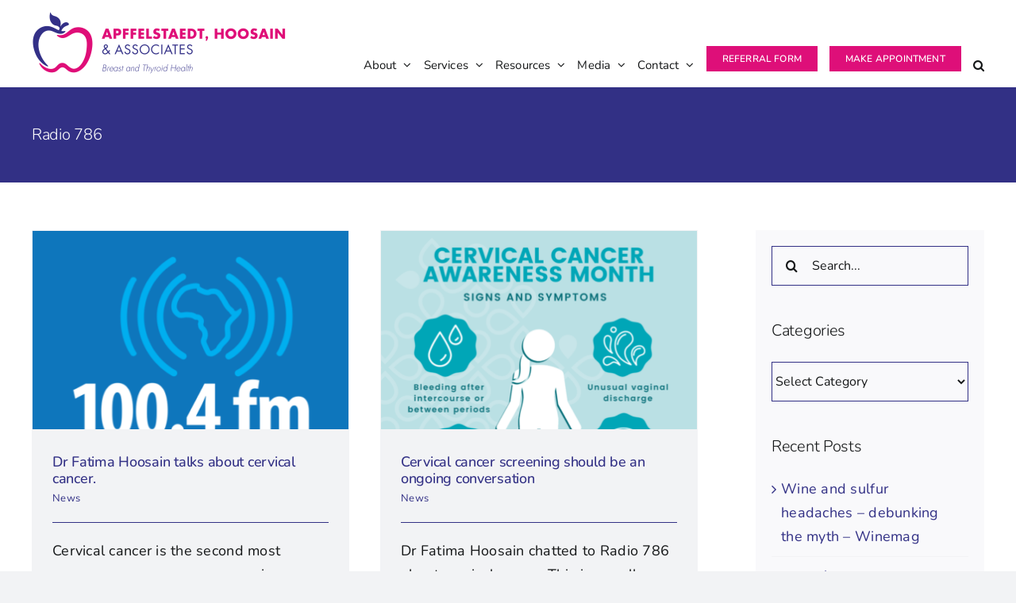

--- FILE ---
content_type: image/svg+xml
request_url: https://www.apffelstaedt-hoosain.com/wp-content/uploads/2022/05/Apffelstaedt-Hoosain-Associates-Landscape-Logo-Icon.svg
body_size: 977
content:
<svg xmlns="http://www.w3.org/2000/svg" width="477.89" height="483.25" viewBox="0 0 477.89 483.25"><title>Apffelstaedt, Hoosain &amp;amp; Associates Landscape Logo Icon</title><path d="M150.64,9s2.1,20.39,30.92,28.23c28.26,7.69,52.95,26.14,49.76,65.44-.79,9.66-2.19,25-2.78,31.34,9-21.21,24.26-43,47.75-45.26,10-.09,16.89,2.55,20.89,10.11,8.64,16.32-44.84,6-61.92,62.09L218.74,160c1.65-6.94,5.71-16.16,9.26-24.72-.81-3.6-3.88-12.44-15.17-19-14.52-8.38-37-1.39-56-33.57S150.64,9,150.64,9" transform="translate(-11.05 -8.5)" fill="#323085"/><path d="M150.64,9s2.1,20.39,30.92,28.23c28.26,7.69,52.95,26.14,49.76,65.44-.79,9.66-2.19,25-2.78,31.34,9-21.21,24.26-43,47.75-45.26,10-.09,16.89,2.55,20.89,10.11,8.64,16.32-44.84,6-61.92,62.09L218.74,160c1.65-6.94,5.71-16.16,9.26-24.72-.81-3.6-3.88-12.44-15.17-19-14.52-8.38-37-1.39-56-33.57S150.64,9,150.64,9" transform="translate(-11.05 -8.5)" fill="none" stroke="#323085" stroke-linecap="round" stroke-linejoin="round" stroke-width="1"/><path d="M128,442C100,431.8,75.07,409,57.38,385.51c-18-23.88-30.09-52.57-37.66-81.35C8.64,262.09,7,213.81,29.29,174.91c19.71-34.35,60-56.36,99.55-54.07,33,1.91,60.53,21.57,89.81,34.62,15.74,7,33.26,7.34,50.14,5.72-4.69,4.89-13.63,11-20.29,13-30.83,9.23-57.95-10.87-85.92-20.22-33.51-11.2-65.1.06-86,28.08-51.19,68.6-22.73,168.9,24.9,230.17a280.68,280.68,0,0,0,23.18,26.27Z" transform="translate(-11.05 -8.5)" fill="#323085"/><path d="M128,442C100,431.8,75.07,409,57.38,385.51c-18-23.88-30.09-52.57-37.66-81.35C8.64,262.09,7,213.81,29.29,174.91c19.71-34.35,60-56.36,99.55-54.07,33,1.91,60.53,21.57,89.81,34.62,15.74,7,33.26,7.34,50.14,5.72-4.69,4.89-13.63,11-20.29,13-30.83,9.23-57.95-10.87-85.92-20.22-33.51-11.2-65.1.06-86,28.08-51.19,68.6-22.73,168.9,24.9,230.17a280.68,280.68,0,0,0,23.18,26.27Z" transform="translate(-11.05 -8.5)" fill="none" stroke="#323085" stroke-linecap="round" stroke-linejoin="round" stroke-width="1.5"/><path d="M63.24,421.67c17.11,18.1,38,34.25,61.73,42.43,19.89,6.83,40.23,7.86,58.81-1.66,19.15-9.82,31.19-36,52.32-40.69,26-5.8,40,8.23,56.71,23.12,13.77,12.3,34.19,25.65,53.55,23,32.35-4.48,55.24-32.11,70.46-58.82,20.32-35.64,29.11-74.31,32.08-114.9,2.43-33.12,3.58-73.25-19-100.36C406.7,165.89,368.36,160.5,335.58,173c-29.36,11.17-53.9,38.77-87.14,38-15.28-.35-29.89-7.35-41.29-17.61-.44-.39-.18-1,.54-.91,13.48,2.59,20.09,1.92,24.68,2,8.79.1,15-1.15,23.39-3.95,27-9,45.17-32.07,69-46.43,31.61-19.07,72.4-18.22,105-1,71.52,37.86,64.68,135.16,46,201.34-14.17,50.14-40.82,101.56-86,130.28-13,8.29-27.73,14.63-43.23,16a77.4,77.4,0,0,1-46-10.26c-15.15-9-27-25.9-44.61-30.38-28.33-7.22-43.41,25.54-65.65,35-13.66,5.83-28.65,7.09-43.25,4.63-35.19-5.94-67.77-33.34-82.55-65.53l-1.15-2.52" transform="translate(-11.05 -8.5)" fill="#de0f79"/><path d="M63.24,421.67c17.11,18.1,38,34.25,61.73,42.43,19.89,6.83,40.23,7.86,58.81-1.66,19.15-9.82,31.19-36,52.32-40.69,26-5.8,40,8.23,56.71,23.12,13.77,12.3,34.19,25.65,53.55,23,32.35-4.48,55.24-32.11,70.46-58.82,20.32-35.64,29.11-74.31,32.08-114.9,2.43-33.12,3.58-73.25-19-100.36C406.7,165.89,368.36,160.5,335.58,173c-29.36,11.17-53.9,38.77-87.14,38-15.28-.35-29.89-7.35-41.29-17.61-.44-.39-.18-1,.54-.91,13.48,2.59,20.09,1.92,24.68,2,8.79.1,15-1.15,23.39-3.95,27-9,45.17-32.07,69-46.43,31.61-19.07,72.4-18.22,105-1,71.52,37.86,64.68,135.16,46,201.34-14.17,50.14-40.82,101.56-86,130.28-13,8.29-27.73,14.63-43.23,16a77.4,77.4,0,0,1-46-10.26c-15.15-9-27-25.9-44.61-30.38-28.33-7.22-43.41,25.54-65.65,35-13.66,5.83-28.65,7.09-43.25,4.63-35.19-5.94-67.77-33.34-82.55-65.53l-1.15-2.52" transform="translate(-11.05 -8.5)" fill="none" stroke="#de0f79" stroke-linecap="round" stroke-linejoin="round" stroke-width="1.5"/></svg>